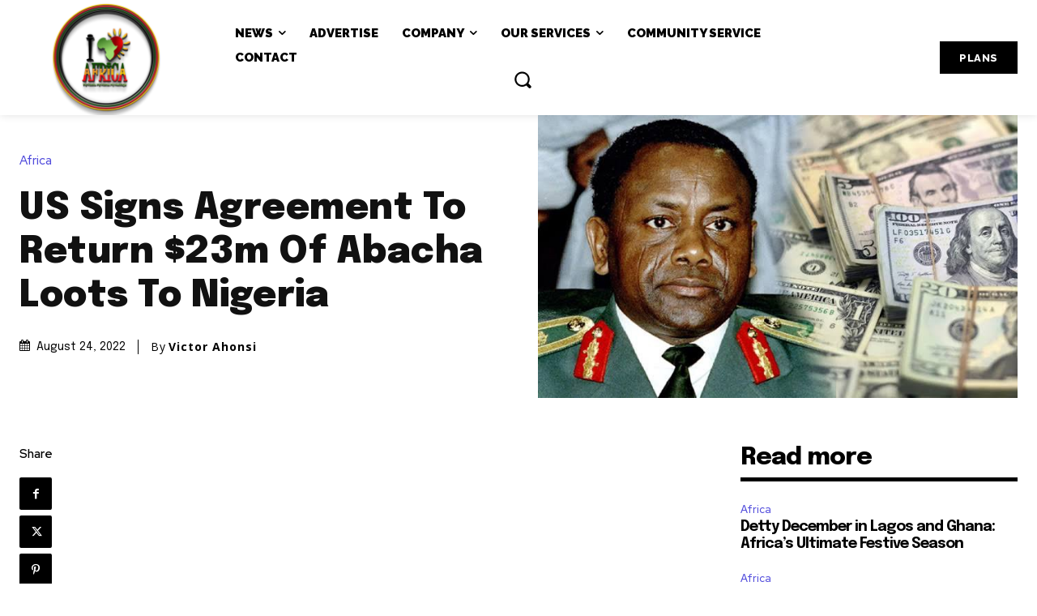

--- FILE ---
content_type: text/html; charset=utf-8
request_url: https://www.google.com/recaptcha/api2/aframe
body_size: 267
content:
<!DOCTYPE HTML><html><head><meta http-equiv="content-type" content="text/html; charset=UTF-8"></head><body><script nonce="ZsX4QMeaJzmcsQ9RQ40qaA">/** Anti-fraud and anti-abuse applications only. See google.com/recaptcha */ try{var clients={'sodar':'https://pagead2.googlesyndication.com/pagead/sodar?'};window.addEventListener("message",function(a){try{if(a.source===window.parent){var b=JSON.parse(a.data);var c=clients[b['id']];if(c){var d=document.createElement('img');d.src=c+b['params']+'&rc='+(localStorage.getItem("rc::a")?sessionStorage.getItem("rc::b"):"");window.document.body.appendChild(d);sessionStorage.setItem("rc::e",parseInt(sessionStorage.getItem("rc::e")||0)+1);localStorage.setItem("rc::h",'1763594379088');}}}catch(b){}});window.parent.postMessage("_grecaptcha_ready", "*");}catch(b){}</script></body></html>

--- FILE ---
content_type: application/javascript; charset=utf-8
request_url: https://fundingchoicesmessages.google.com/f/AGSKWxXdUlpivyndT5boHWYrUr7aDIrXTeStENBjc1TR6ljEpTL6uUg9M-pSvXRCpKMTvpCl7XMkW0rf4G62OkLcphgEgSePSoSprj_BbxWGRaqhyVUNMw3dQXhKHW78R-UTiMy-KIhE7S8ZUhO-XI1HTgHsKYDvv_vwsoZY76rH1CnBdycfMKGaWhbiSOr4/__160x600__ads_targeting._Web_ad._reklama__textads/
body_size: -1293
content:
window['c9569340-c7f5-4ece-b03e-081c2df548f5'] = true;